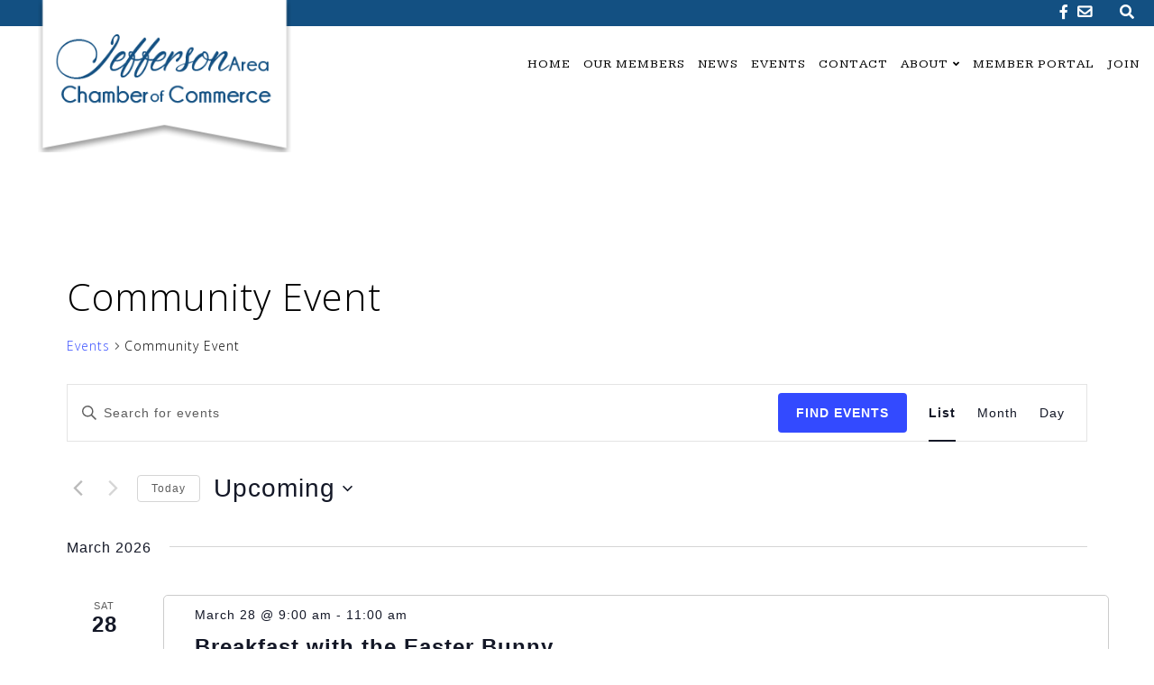

--- FILE ---
content_type: application/javascript
request_url: http://jeffersonchamber.com/wp-content/themes/chamber-beautiful/js/chamber-beautiful-scripts.js?ver=1.0.0
body_size: 259
content:
/**
 * File chamber-beautiful.js.
 *
 * Additional theme enhancements for a better user experience.
 *
 */

// Style the header based on whether the 'sticky' class is applied. 
jQuery(window).scroll(function() {
if (jQuery(this).scrollTop() > 1){  
    jQuery('.site-branding').addClass("sticky");
  }
  else{
    jQuery('.site-branding').removeClass("sticky");
  }
});